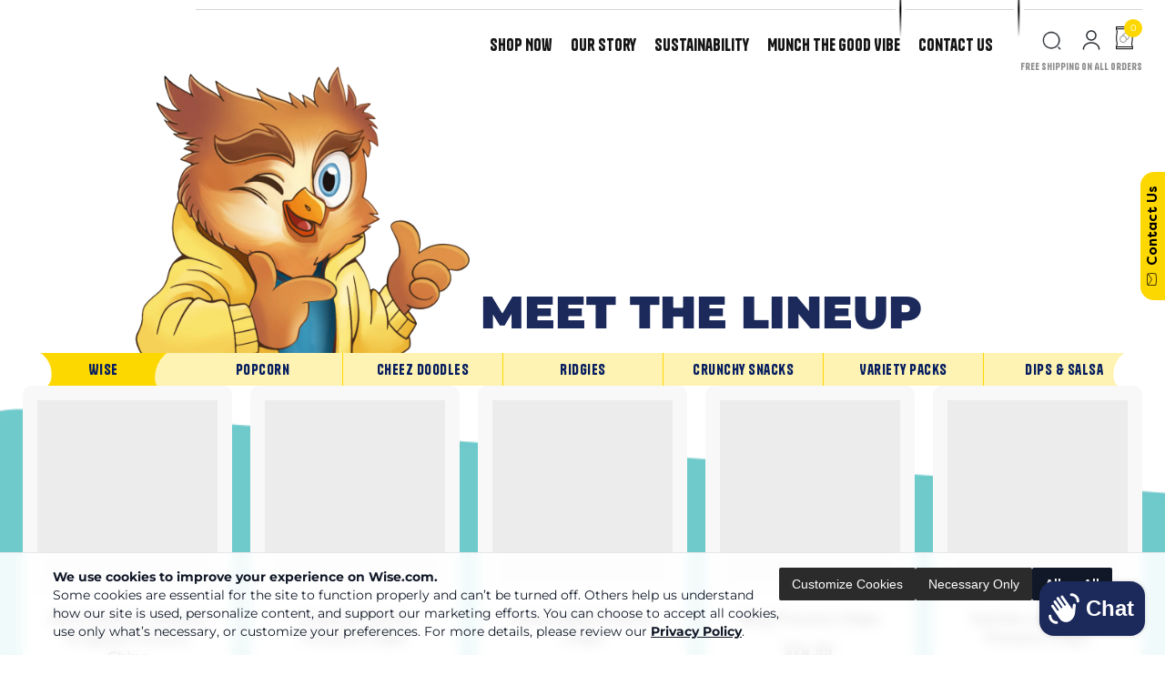

--- FILE ---
content_type: text/css
request_url: https://wisesnacks.com/cdn/shop/t/35/assets/custom.css?v=86246554778978890311743273859
body_size: 3573
content:
a:hover{color:#4d4d4d!important}.button-primary.transparent{background:none;color:#fff;border:1px solid #fff;border-radius:0}.button-primary.transparent:hover{background:#fff;opacity:.7}.newsletter input,.newsletter button{border-radius:0}.newsletter .newsletter-submit{margin-left:0}@media screen and (min-width: 1024px){.page-grid-column{width:50%;float:left;display:flex;align-items:center;height:100%}}.page-grid-column>div{width:100%;color:#fff}@media screen and (min-width: 1024px){.page-grid-column>div *{text-align:left!important;width:80%;padding-left:60px}.page-grid-column:first-child>div *{text-align:right!important;padding-right:60px;width:100%}}.announcement-bar{padding:18px 0}@media screen and (min-width: 1024px){.site-header-main{padding-bottom:0}}@media screen and (min-width: 1024px){.site-header-logo{margin-left:16px;margin-right:44px}}.site-header-logo{margin-top:-12px}@media screen and (min-width: 1024px){.site-header-menu-toggle{left:158px}}@media screen and (min-width: 1024px){.site-header-main-content{margin-right:158px}}@media screen and (min-width: 1024px){.small-promo-content{margin-top:0;width:20px;line-height:1}}.live-search-form .form-field{height:50px}@media screen and (min-width: 1024px){.site-header-cart,.site-header-menu-toggle,.site-header-mobile-search-button{top:40%;bottom:66px;margin-top:-18px;right:35px}}.site-header-menu-toggle--button svg,.site-header-mobile-search-button--button svg,.site-header-cart--button svg{color:#040707!important}.site-header-cart:hover svg{color:#4d4d4d!important}.site-header-cart:hover .site-header-cart--count:after{background-color:#4d4d4d!important}.navmenu-meganav.navmenu-meganav--desktop .navmenu-meganav-items{grid-gap:0}.navmenu-meganav--image-size-small{width:auto}.navmenu-submenu>li>a:hover{color:#777!important}.navmenu-submenu .navmenu-item{width:90%}.small-promo svg{color:#4d4d4d}.small-promo:hover svg{color:#040707}.search-flydown--product:focus,.search-flydown--product:hover{background-color:#f2f2f2;outline:none}.mobile-nav-panel{background-color:#f7d96c!important;overflow-y:hidden}.mobile-nav-content .navmenu-depth-2{background-color:#fff!important}.mobile-nav-content .navmenu-link-parent-active~.navmenu-button{background-color:#f7d96c!important}@media screen and (max-width: 991px){.navmenu-meganav--image-container{display:none}}.site-footer-wrapper{background-color:#f7d96c;border-top:20px solid #F7D96C;position:relative;padding-top:1.4rem}.site-footer-logo{margin-top:-42px;margin-bottom:20px}.site-footer-logo img{width:110px}.site-footer-block-item:first-child{border:0}@media screen and (min-width: 1024px){.site-footer-logo{display:block;position:absolute;width:100%;top:-20px;z-index:1;margin-top:0;margin-bottom:0}}.site-footer-item{z-index:2;position:relative}.site-footer-item:last-child .site-footer-block-item{border:0}.site-footer-credits{margin-top:50px;text-align:center}@media screen and (min-width: 1024px){.site-footer-credits{text-align:left}}@media screen and (max-width: 991px){.site-footer-wrapper>.site-footer-item{padding:0}.navmenu.navmenu-depth-1{background:#fff}.site-footer-block-item.site-footer-block-menu.has-accordion h2,.navmenu.navmenu-depth-1 li,.site-footer-block-item.site-footer-block-social-accounts{padding-left:10px}.site-footer-block-menu .navmenu-item{margin-top:.5rem!important}}h1.collection--title{font-family:Tanker,sans-serif;font-size:54px;font-weight:400;line-height:70px;letter-spacing:0em}@media screen and (min-width: 992px){.productgrid--masthead{background-color:#f7d96c;height:250px;border-radius:16px}.productgrid--masthead>div{height:238px}.productgrid--masthead div:first-child{padding-left:38px;padding-right:30px;display:flex;flex-direction:column;justify-content:center}}.productgrid--masthead .collection--description{display:none}@media screen and (min-width: 992px){.productgrid--masthead .collection--description{height:100px;overflow:hidden;display:block}}@media screen and (max-width: 767px){.site-logo-image{max-height:110px!important}.collection--title{font-size:26px;margin-bottom:-18px}.productgrid--items .productitem--image img{max-width:85%}.productgrid--utils.productgrid--utils--visible-mobile{margin-bottom:0}.productgrid--items{margin-top:10px}}.collection--image{height:100%;display:flex;align-items:center;flex-direction:column}.collection--image img{width:auto;position:absolute;bottom:0;top:0;right:0;left:auto}@media screen and (max-width: 1023px){.collection--image{display:none}.productgrid--masthead>div:first-child{width:100%!important;padding-right:10%}.productgrid--masthead>div:last-child{display:none}}.product-gallery--media svg,[data-product-gallery-aspect-ratio=natural] .product-gallery--media img{width:50%}.product-form--atc-qty,.product-form--atc-button{width:100%}.product-form--atc-button{margin:1rem 0}.price__current{color:#040707!important;margin-bottom:.8rem!important}.product-main .product-pricing{display:flex;flex-direction:column-reverse;margin-top:.8rem!important}.savings-ribbon{background:url(//wisesnacks.com/cdn/shop/t/35/assets/savings_ribbon.png?v=52092108181703132571743273470) no-repeat;padding:13px 0 13px 15px;font-size:.9rem}.productitem .savings-ribbon{display:none}.product-main .product__badge--sale{background:url(//wisesnacks.com/cdn/shop/t/35/assets/savings_ribbon.png?v=52092108181703132571743273470) no-repeat;padding:13px 0 13px 15px;font-size:.9rem;color:#040707;font-weight:400}@media screen and (max-width: 859px){.productgrid-listview .productitem--image-link .productitem__badge{display:block!important}}.money.price__compare-at--single{display:none}.product-gallery--media-thumbnail{border-radius:0}.product-gallery--media-thumbnail[data-gallery-selected=true]{box-shadow:0 0 0 1.5px #5c5c5c;padding:5px 15px}.product-recently-viewed__wrapper{background-color:#f2f2f2}.page-hero{margin-top:-25px}.page-hero .page-masthead{position:relative;width:100%}.hero-background{background-size:cover;background-repeat:no-repeat;height:400px;position:absolute;width:100%;max-width:1350px;display:none}@media screen and (min-width: 1024px){.hero-background{height:593px}}.page-hero-content{width:100%;height:400px;position:relative;background-size:cover}@media screen and (min-width: 1024px){.page-hero-content{height:593px}}.page-hero-content h1{font-size:4rem;line-height:.2;text-align:center;padding-top:0}@media screen and (max-width: 767px){.page-hero-content h1{font-size:3.5rem}}#shopify-section-page-history .page-hero-content h1{padding-top:48px;margin:0;line-height:.8}@media screen and (min-width: 1024px){#shopify-section-page-history .page-hero-content h1{padding-top:0;line-height:.8}}.page-hero-content h2{text-align:center;line-height:.2;font-size:1.8rem;padding-top:42px}@media screen and (max-width: 767px){.page-hero-content h2{font-size:1.5rem}}#shopify-section-page-history .page-hero-content h2{padding-top:10px;line-height:1}.page-hero-content h3{font-size:1rem;text-align:center;line-height:1.5;padding:10px 40px}@media screen and (min-width: 1024px){.page-hero-content h1{font-size:5.4rem;padding-top:0}.page-hero-content h2{font-size:2.2rem;padding-top:0}.page-hero-content h3{font-size:1.6rem}}.page-hero-cta-container{position:absolute;bottom:70px;width:100%;z-index:2}@media screen and (min-width: 768px){.page-hero-arrow-container{position:absolute;bottom:8px;width:100%}.page-hero-arrow{background:url(//wisesnacks.com/cdn/shop/t/35/assets/page_hero_green_arrow_mobile.png?v=55391531997734077341743273470) no-repeat;width:16px;height:156px;margin:0 auto}}@media screen and (min-width: 1024px){.page-hero-cta-container{bottom:129px}.page-hero-arrow-container{bottom:0}.page-hero-arrow{background:url(//wisesnacks.com/cdn/shop/t/35/assets/page_hero_green_arrow.png?v=158979281140187821911743273470) no-repeat;height:418px}}.sustainability-content{margin-top:10px}.sustainability-content ul{padding:0;list-style-type:none;outline:0}@media screen and (min-width: 992px){.sustainability-content ul{margin-top:25px;display:flex;flex-direction:row;justify-content:space-between}}.sustainability-content ul li{width:100%;margin-bottom:25px}.sustainability-content ul li.promo{height:575px;overflow:hidden}.sustainability-content ul li.promo img{float:right}@media screen and (min-width: 992px) and (max-width: 1023px){.sustainability-content ul li{width:32%;margin-bottom:0}.sustainability-content ul li.promo{width:65%!important}}@media screen and (min-width: 1024px){.sustainability-content ul li{width:calc(33.3333333333% - 13.3333333333px)!important;margin-bottom:0}.sustainability-content ul li.promo{width:66%!important}}.sustainability-content article{height:573px;border-bottom:30px solid #B3E648}.sustainability-content article img{margin-top:76px}.sustainability-content .article-list-item{position:relative}.sustainability-content .article-list-copy{position:absolute;bottom:0;height:250px;display:flex;align-items:center;color:#505050;line-height:1.2;font-size:1.1rem;font-weight:600;padding:0 62px}#shopify-section-page-history .custom_collection__item{background:none}@media screen and (min-width: 600px){#shopify-section-page-history .custom_collection__item{height:480px!important}}.history-slide-list div.custom_collection__item:before{background:transparent;opacity:1}.history-slide-list .flickity-page-dots{display:none}@media screen and (max-width: 599px){.custom_collection__item{width:80%!important}.custom-collection .flickity-button{display:none!important}}.history-slide-list.custom-collection .flickity-button{top:40%}@media screen and (min-width: 600px){.history-slide-list.custom-collection .flickity-button{top:33%}}@media screen and (min-width: 1124px){.history-slide-list.custom-collection .flickity-button{top:48%}}.inner-page-bottom{width:100%;padding:0;list-style-type:none;outline:0}@media screen and (min-width: 992px){.inner-page-bottom{width:100%;display:flex;flex-direction:row;justify-content:space-between}}.inner-page-bottom:after{content:"";display:table;clear:both}.inner-page-column{width:100%;flex-grow:0;flex-shrink:0;text-align:center;transition:width .1s cubic-bezier(.4,0,.2,1);margin-bottom:40px}.inner-page-column img{width:100%}@media screen and (min-width: 992px){.inner-page-column{width:49%;margin-bottom:0}}.inner-page-bottom .pxs-newsletter-header{max-width:100%}.wsContent{padding:10px}.wsContentAndSideBar .wsContent{content:"";display:table;clear:both}.wsContentAndSideBar .wsContent img{margin:0 10px 10px}.wsContentAndSideBar .wsContent img.alignright{float:right;margin-top:16px;margin-left:40px;margin-right:0;content:"";display:table;clear:both}.wsContentAndSideBar .wsContent img.alignleft{float:left;margin-top:16px;margin-right:40px}.featured-collection__content img.productitem--image-primary{max-height:205px}.productitem--title a{font-style:normal;font-weight:600;font-size:16px;line-height:120%;color:#040707}.productitem__price{font-style:normal;font-weight:600;font-size:16px;line-height:180%}.custom-collection{position:relative;overflow:hidden}.custom-collection h2{line-height:185%;max-width:840px;margin-left:auto;margin-right:auto}.custom_collection__item{position:relative;width:28%;margin:0 1%;background:#000}div.custom_collection__item:before{content:" ";background:#000;opacity:.5;width:100%;height:100%;position:absolute;left:0;top:0;z-index:1}.custom-collection .center-wrap{position:absolute;top:40%;text-align:center;z-index:10;left:0;right:0;width:100%}.custom-collection span.collection__item-info.collection__item-title{font-weight:600;font-size:32px;line-height:36px;color:#fff;max-width:190px;display:block;margin:0 auto}.custom-collection .center-wrap a{font-weight:500;font-size:16px;line-height:36px;border:1px solid #fff;padding:4px 20px;display:inline-block;color:#fff;text-decoration:none;margin-top:20px}.custom-collection .center-wrap a:hover{color:#000;background:#fff;opacity:.7}.custom-collection .flickity-button{z-index:2;display:flex;align-items:center;justify-content:center;width:48px;height:48px;background-color:#fff;border-radius:24px;box-shadow:0 0 0 1px #7f7f7f0d,0 2px 5px #7f7f7f80;transition:transform .15s cubic-bezier(.4,0,.2,1),box-shadow .15s cubic-bezier(.4,0,.2,1),opacity .15s cubic-bezier(.4,0,.2,1);top:60%}@media screen and (max-width: 767px){.custom-collection span.collection__item-info.collection__item-title{font-size:20px;line-height:26px}}span.featured-collection__title-card-button{background:#040707;color:#fff;padding:10px 12%;display:inline-block;font-style:normal;font-weight:500;line-height:36px;margin-bottom:7%;margin-top:16px}.featured-collection__title-card-button .icon-signpost-arrow{display:none}.blog-title{text-align:center}.article--excerpt-wrapper--featured{background:#6fc9ca}.article--excerpt-wrapper--featured h2 a,.living-wisely .article--excerpt-wrapper--featured .article--excerpt-text{color:#040707}.article--excerpt-wrapper--featured a.article--excerpt-button{background:#040707;border-radius:0;padding:10px 24px;font-weight:500;color:#fff}.wise-events .article--excerpt-wrapper--featured{background:#455ba8}.wise-events .article--excerpt-wrapper--featured h2 a,.article--excerpt-wrapper--featured .article--excerpt-text{color:#fff}.wise-events a.article--excerpt-button{background:#f7d96c;border-radius:0;padding:10px 24px;font-weight:500;color:#040707}.share-buttons--list svg{background:#d9dada;border-radius:20px}.share-buttons--list path{fill:#040707}.wise-recipes figure.article-image.article-image--full-width{width:100%!important;background-size:contain;background-repeat:no-repeat;background-color:#fff}.wise-recipes .article--title{margin-bottom:6rem}.wise-recipes h2,.wise-recipes h3{font-size:21px;margin-bottom:1.2em}.blog-filter{text-align:center;margin-bottom:60px;margin-top:-10px}select#BlogTagFilter{-webkit-appearance:none;-moz-appearance:none;appearance:none;background-image:url(//cdn.shopify.com/s/files/1/0041/8034/4945/t/28/assets/ico-select.svg);background-repeat:no-repeat;background-position:right 10px center;background-color:transparent;background-size:11px;text-indent:.01px;cursor:pointer;margin:0 auto;padding:10px;border:1px solid #D0D0D0;width:314px;text-transform:capitalize}span.productitem__badge.productitem__badge--sale{background:url(//wisesnacks.com/cdn/shop/t/35/assets/savings_ribbon-long.png?v=34698005310379120661743273470) no-repeat;padding:9px 0 9px 15px;font-size:.7rem;width:100%;background-position:right;color:#040707;font-weight:400}@media screen and (max-width: 767px){span.productitem__badge.productitem__badge--sale{background-size:100%}}@media screen and (max-width: 479px){.productgrid-listview .productitem{grid-template-columns:40% 60%}}div#ztb-widget-tab .ztb-cf-tabbutton{background:#f7d96c}div#ztb-widget-tab .ztb-cf-tabbutton span,div#ztb-widget-tab .zb-tab-content .zb-tab-text-icon:before{color:#040707!important}.form-field-title,.form-field-title--inline,.product-reviews--content .spr-form .spr-form-label{color:#040707}.share-buttons .share-buttons--button{color:#000}.product-recently-viewed__content .productgrid--item{height:400px!important}.page-content a{text-decoration:underline}
/*# sourceMappingURL=/cdn/shop/t/35/assets/custom.css.map?v=86246554778978890311743273859 */
